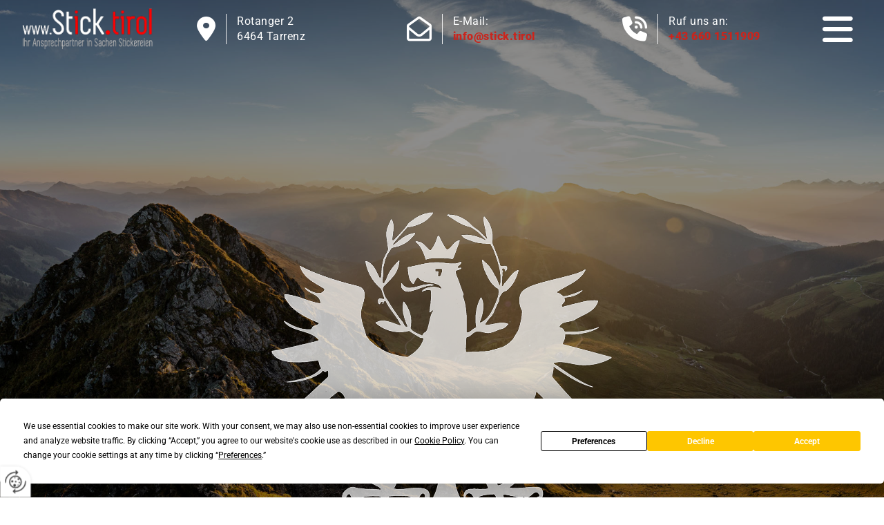

--- FILE ---
content_type: text/html; charset=UTF-8
request_url: https://www.stick.tirol/
body_size: 7761
content:
<!DOCTYPE html> <html lang="de" data-currency="USD" data-lang="de" data-countrycode="de_DE" data-rHash="db5569cb0ceea481c9c118d35dbc0a14" dir="auto"> <head> <meta charset="UTF-8"/> <title>Stick.tirol - Ihre Stickerei in Tarrenz | Tirol</title><meta name="keywords" content="Stickerei"><meta name="description" content="Stick.tirol ist Ihr Ansprechpartner aus Tarrenz für Stickereien, Textilien und Drucke aller Art in Tirol."><meta property="og:type" content="website"><meta property="og:title" content="Stick.tirol - Ihre Stickerei in Tarrenz | Tirol"><meta property="og:url" content="https://www.stick.tirol/"><meta property="og:description" content="Stick.tirol ist Ihr Ansprechpartner aus Tarrenz für Stickereien, Textilien und Drucke aller Art in Tirol."><meta property="og:image" content="https://www.stick.tirol"><link rel='canonical' href='https://www.stick.tirol'/><meta name="viewport" content="width=device-width, initial-scale=1"> <style>.row.rowvideobg .termly-blocked-content { display: none !important; } .module.video .termly-blocked-content { width: 100% !important; } </style> <script>function onTermlyLoaded() { Termly.on("consent", (data) => { setTimeout(() => { window._monoLoader.initLibs(); const u = Object.entries(Termly.getConsentState()).some(([k, v]) => k === "performance" && v === true); if (u) { let e = document.querySelectorAll("iframe.monovideobg"); e.forEach((e) => { let o = e.getAttribute("data-src") || e.src; e.src = o + "&autoplay=1&mute=1&volume=0"; e.style.display = "block"; e.style.opacity = "1"; }); } }, 100); }); }</script> <script type="text/javascript" src="https://app.termly.io/resource-blocker/7563b9ee-07af-4b1a-9b08-f562bfaaf5c4?autoBlock=on" onload="onTermlyLoaded()"></script> <link rel='shortcut icon' type='image/x-icon' href='/uploads/E6DEnKVz/fav.ico'/><link rel="preload" href="https://css-fonts.eu.extra-cdn.com/css?family=Roboto:300,500&display=swap" as="style"><link href="https://css-fonts.eu.extra-cdn.com/css?family=Roboto:300,500&display=swap" rel="stylesheet"><link rel="stylesheet" href="https://site-assets.cdnmns.com/108ab34d214b6bd35fa24bb0b75a9731/css/grids.css?1768316274365"><link rel="stylesheet" href="https://site-assets.cdnmns.com/108ab34d214b6bd35fa24bb0b75a9731/css/hcaptcha.css?1768316274365"><link rel="stylesheet" href="/assets/user-style.css?1755778238"><link rel="stylesheet" id="style_site" href="/assets/sitestyle.css?1755778238"><link rel="stylesheet" href="https://site-assets.cdnmns.com/108ab34d214b6bd35fa24bb0b75a9731/css/external-libs.css?1768316274365"><!--[if lt IE 9]><script src="https://site-assets.cdnmns.com/108ab34d214b6bd35fa24bb0b75a9731/js/html5shiv.js"></script><script src="https://site-assets.cdnmns.com/108ab34d214b6bd35fa24bb0b75a9731/js/respond.js"></script><![endif]--><script>if ('serviceWorker' in navigator){navigator.serviceWorker.getRegistrations().then(function(registrations) { for(registration in registrations) { registration.unregister(); }}); }</script><link rel="preconnect" href="https://site-assets.cdnmns.com/" crossorigin><link rel="preconnect" href="https://fonts.prod.extra-cdn.com/" crossorigin><style> #infobar { bottom: 0; top: inherit; } /*HEADER TRANSITION + BACKGROUND COLOR*/ header {transition: .3s} header.headerFixed {background-color:#1A1A1A; transition: .3s} </style> <meta name="google-site-verification" content="ISATEVX-ILYe1mKGp2gjZjbxezKHSAXYKMQlgG6Sg2Q"/> <meta name="google-site-verification" content="d0gwP5rgBpEtSo1ZPwBSrgU6f59zAGk-CokSg_ZVIog"/><meta name="google-site-verification" content="kTuBl80jcPEoVGqMnb1PvYAY5G158ZLgAI9F6XfvuiQ"/> <script> window.dataLayer = window.dataLayer || []; dataLayer.push({ 'envelopeID': '1389610', 'industry': '', 'customer_ua_accountID': '', 'envelopeHostname': 'www.stick.tirol', 'SID': '1548276', 'cms': 'm' }); </script> <script> (function(w,d,s,l,i){w[l]=w[l]||[];w[l].push({ 'gtm.start': new Date().getTime(),event:'gtm.js'}); var f=d.getElementsByTagName(s)[0], j=d.createElement(s),dl=l!='dataLayer'?'&l='+l:''; j.async=true;j.src= 'https://sgtm.herold.at/gtm.js?id='+i+dl; f.parentNode.append(j,f); }) (window,document,'script','dataLayer','GTM-5M4VVMZ8'); </script> <script src='https://site-assets.cdnmns.com/108ab34d214b6bd35fa24bb0b75a9731/js/reseller/herold/herold_tracker.js'></script> <script>window.ASSETSURL='https://site-assets.cdnmns.com/108ab34d214b6bd35fa24bb0b75a9731';</script></head> <body id="p9157" data-dateformat='d/m/Y' data-socialoptin="true" data-req="engagements,socialoptin,lazyload,quicklink"> <button type="button" id="consent-banner-prefs-button" aria-label="renew-consent" onclick="displayPreferenceModal();" style="display: block;"></button> <style> button#consent-banner-prefs-button { display: none; background-color: #fff; background-image: url(/assets/css/img/herold/2ed59759c0.svg); background-size: 44px; background-repeat: no-repeat; background-position: 50%; border: none; box-sizing: border-box; cursor: pointer; padding: 9px 9px 7px 7px; outline: none; width: 64px; height: 64px; border-top-right-radius: 50%; box-shadow: 0 0 6.86px 0 rgba(0,0,0,.10196078431372549); position: fixed; bottom: 0; left: 0; z-index: 9999999; transform: scale(.7); transform-origin: bottom left; transition: all .3s ease; } button#consent-banner-prefs-button:hover { transform: scale(1); } </style> <div id="r5001" class="row designRow"> <div class="container container-fluid"><div class="col col-sm-12"> <header data-req="headerfixed,shrinkingHeader,shrinkingHeader" data-settings="headerfixed-md,headerfixed-lg,headerfixed-sm" data-onlynavigation="true" data-underheaderrow><div id="r5000" class="row "> <div class="container container-fluid"><div id="c5000" class="col col-lg-2 col-md-3 col-sm-8 flexCol"><div id="m4535" class="module autospacer"></div> <div class="flexWrap"> <a href="/"  title="Logo" aria-label="Logo" class="imageModuleWrap" id="w_m1985" data-track-event="click" data-track-action="internal_link_clicked"> <img id="m1985" class="module image" src="/uploads/aFxT4Irj/400x0_400x0/LogoNeu.png" alt="Company Logo" data-author="" width="400" height="132" data-req="" data-settings="enablehover=false,showelement=none,hovertransition=slowFadeIn" fetchpriority="high"/> </a> </div> <div id="m3441" class="module autospacer"></div> </div> <div class="col col-sm-10 col-md-1 hidden-md hidden-sm col-lg-1 flexCol"><div id="m1263" class="module autospacer"></div> <div class="flexWrap"> <div id="m4249" class="module text"><p class="custom1"><span class="iconfont"></span></p></div> </div> <div id="m1722" class="module autospacer"></div> </div> <div id="c3866" class="col col-sm-10 col-md-3 hidden-md hidden-sm col-lg-2 flexCol"><div id="m1022" class="module autospacer"></div> <div class="flexWrap"> <div id="m3244" class="module text"><p class="custom5">Rotanger 2<br>6464 Tarrenz</p></div> </div> <div id="m3786" class="module autospacer"></div> </div> <div class="col col-sm-10 col-md-1 hidden-sm col-lg-1 flexCol"><div id="m1393" class="module autospacer"></div> <div class="flexWrap"> <div id="m1824" class="module text"><p class="custom1"><span class="iconfont"><span class="iconfont"></span></span></p></div> </div> <div id="m2251" class="module autospacer"></div> </div> <div id="c1533" class="col col-sm-10 col-md-3 hidden-sm col-lg-2 flexCol"><div id="m1229" class="module autospacer"></div> <div class="flexWrap"> <div id="m2442" class="module text"><p class="custom5">E-Mail:</p><p class="custom5"><a href="mailto:info@stick.tirol" data-track-event="click" data-track-action="email_link">info@stick.tirol</a></p></div> </div> <div id="m3002" class="module autospacer"></div> </div> <div id="c1850" class="col col-md-1 col-lg-1 col-sm-2 flexCol"><div id="m3798" class="module autospacer"></div> <div class="flexWrap"> <div id="m3860" class="module text hidden-sm"><p class="custom1"><a data-global="phone"  href="tel:+436601511909" data-track-event="click" data-track-action="phone_link"><span class="iconfont "></span></a></p></div> <div id="m1383" class="module text hidden-lg hidden-md"><p class="custom1" style="text-align: center;"><a data-global="phone"  href="tel:+436601511909" data-track-event="click" data-track-action="phone_link"><span class="iconfont "></span></a></p></div> </div> <div id="m4067" class="module autospacer"></div> </div> <div id="c2103" class="col col-md-3 col-sm-7 col-lg-2 hidden-sm flexCol"><div id="m1972" class="module autospacer"></div> <div class="flexWrap"> <div id="m2426" class="module text"><p class="custom5" style="text-align: left;">Ruf uns an:</p><p class="custom5" style="text-align: left;"><a data-global="phone"  href="tel:+436601511909" data-track-event="click" data-track-action="phone_link">+43 660 1511909</a></p></div> </div> <div id="m1402" class="module autospacer"></div> </div> <div id="c4513" class="col col-lg-1 col-md-1 col-sm-2 flexCol"><div id="m4070" class="module autospacer"></div> <div class="flexWrap"> <nav id="m5000" class="module nav smallModule" data-settings="vertical=false,direction=right,push=true,activeParent=false,verticalNav-sm=true,verticalNav-md=true,verticalNav-lg=true" aria-label="Navigation" tabindex="-1"> <ul class="navContainer"><li class=" active"> <a href="/" data-track-event="click" data-track-action="internal_link_clicked">Home</a> </li><li class=" hidden-lg hidden-md hidden-sm"> <a href="/datenschutz" data-track-event="click" data-track-action="internal_link_clicked">Datenschutz</a> </li><li class=""> <a href="/stickerei" data-track-event="click" data-track-action="internal_link_clicked">Stickerei</a> <ul><li class=""> <a href="/stickerei/stickkarten" data-track-event="click" data-track-action="internal_link_clicked">Stickkarten</a> </li></ul> </li><li class=""> <a href="/druckerei" data-track-event="click" data-track-action="internal_link_clicked">Druckerei</a> <ul><li class=""> <a href="/druckerei/fotodrucke" data-track-event="click" data-track-action="internal_link_clicked">Fotodrucke</a> </li><li class=""> <a href="/druckerei/werbedrucke" data-track-event="click" data-track-action="internal_link_clicked">Werbedrucke</a> </li><li class=""> <a href="/druckerei/design" data-track-event="click" data-track-action="internal_link_clicked">Design</a> </li></ul> </li><li class=""> <a href="/textilien" data-track-event="click" data-track-action="internal_link_clicked">Textilien</a> <ul><li class=""> <a target="_blank" rel="nofollow noopener" href="https://www.textile-world.eu/?lang=de&amp;customer=d012231" data-track-event="click" data-track-action="link_clicked">Katalog 1</a> </li><li class=""> <a target="_blank" rel="nofollow noopener" href="https://view.joomag.com/new-wave-austria-gmbh-mybook2019/0907356001547796012?short" data-track-event="click" data-track-action="link_clicked">Katalog 2</a> </li><li class=""> <a target="_blank" rel="nofollow noopener" href="https://stick-tirol.alltextiles.at/" data-track-event="click" data-track-action="link_clicked">Online Katalog</a> </li></ul> </li><li class=""> <a href="/tierpraeparator" data-track-event="click" data-track-action="internal_link_clicked">Tierpräparator</a> <ul><li class=""> <a href="/tierpraeparator/jagd-blog" data-track-event="click" data-track-action="internal_link_clicked">Jagd Blog</a> </li></ul> </li><li class=""> <a href="/impressionen" data-track-event="click" data-track-action="internal_link_clicked">Impressionen</a> </li><li class=""> <a href="/kontakt" data-track-event="click" data-track-action="internal_link_clicked">Kontakt</a> </li><li class=" hidden-lg hidden-md hidden-sm"> <a href="/impressum" data-track-event="click" data-track-action="internal_link_clicked">Impressum</a> </li><li class=" hidden-lg hidden-md hidden-sm"> <a href="/datenschutzerklaerung-old-api" data-track-event="click" data-track-action="internal_link_clicked">Datenschutzerklärung-old-api</a> </li><li class=" hidden-lg hidden-md hidden-sm"> <a href="/datenschutz-old-api-cm" data-track-event="click" data-track-action="internal_link_clicked">Datenschutz-old-api-cm</a> </li></ul> </nav></div> <div id="m3068" class="module autospacer"></div> </div> </div> </div> </header><div id="r5002" role="main" class="row designRow"> <div class="container container-fluid"><div class="col col-sm-12"><div id="r1492" class="row fullScreenRow verticalAlignRowTop bgfilter"> <div class="container container-fluid"><div id="c3022" class="col col-sm-12"> <div class="imageModuleWrap" id="w_m3264"> <img id="m3264" class="module image" src="/uploads/bUJFSTs2/480x0_500x0/AdlerNeu.png" alt="Tiroler Adler" data-author="" width="500" height="514" data-req="" data-settings="enablehover=false,showelement=none,hovertransition=slowFadeIn" data-animate="fadeInUp" fetchpriority="high"/> </div><div id="m3145" class="module text"><p class="spottext" style="font-weight: bold;">Stickerei &amp; Druckerei in tirol</p></div> <div id="m3222" class="module text hidden-lg hidden-md"><p class="custom2" style="text-align: center;"><span style="font-size: 21px;"><a href="http://www.stick.tirol" data-track-event="click" data-track-action="link_clicked">www.st<span style="color: rgb(255, 0, 0);">i</span>ck<span style="color: rgb(255, 0, 0);">.tiro</span><span style="color: rgb(255, 0, 0);">l</span></a> | <a href="http://www.tirolstick.at" data-track-event="click" data-track-action="link_clicked">www.<span style="color: rgb(255, 0, 0);">tirol</span>st<span style="color: rgb(255, 0, 0);">i</span>ck.at</a></span></p><p class="custom2" style="text-align: center;"><a href="http://www.tiroldruck.at" data-track-event="click" data-track-action="link_clicked"><span style="font-size: 21px;">www.<span style="color: rgb(255, 0, 0);">tirol</span>dr<span style="color: rgb(255, 0, 0);">u</span>ck.at</span></a></p></div> <div id="m4422" class="module text hidden-sm"><h1 class="custom1" style="text-align: center; font-weight: bold;"><a href="http://www.stick.tirol" data-track-event="click" data-track-action="link_clicked">www.st<span style="color: rgb(255, 0, 0);">i</span>ck.<span style="color: rgb(255, 0, 0);">tirol</span></a> | <a href="http://www.tirolstick.at" data-track-event="click" data-track-action="link_clicked">www.<span style="color: rgb(255, 0, 0);">tirol</span>st<span style="color: rgb(255, 0, 0);">i</span>ck.at&nbsp;</a>| <a href="http://www.tiroldruck.at" data-mce-selected="inline-boundary" data-track-event="click" data-track-action="link_clicked">www.<span style="color: rgb(255, 0, 0);">tirol</span>dr<span style="color: rgb(255, 0, 0);">u</span>ck.at</a></h1></div> </div> </div> </div> <div id="r2917" class="row fullScreenRow verticalAlignRowTop bgfilter"> <div class="container container-fixed"><div class="col col-sm-12 hidden-sm col-md-5 col-lg-4"></div> <div id="c1020" class="col col-sm-12 col-md-7 col-lg-8" data-animate="fadeInRight"><div id="m4878" class="module text"><h1 class="lightheadline">Die vielseitige Stickerei – St<span style="color: #ff0000;">i</span>ck.<span style="color: #ff0000;">tirol</span> in Tarrenz</h1><p class="lightbodytext"><span style="font-weight: bold;">Ihr Ansprechpartner, wenn es um Stickereien geht</span></p><p>&nbsp;</p><p class="lightbodytext">Sie möchten ein Lätzchen für Ihr Kind oder Ihre Enkelin besticken lassen? Oder es soll Ihr Firmenname mit Logo auf die Arbeitskleidung Ihrer Mitarbeiter gestickt werden? So unterschiedlich diese Aufträge auch sind, sowohl von der Art als auch vom Volumen her, wir übernehmen beides für Sie. Sowohl im kleinen Rahmen als im großen veredeln wir Textilien mit präzise und hochwertig ausgeführten Stickereien, die lange halten und weder eingehen noch ausfärben.</p></div> </div> </div> </div> <div id="r3060" class="row fullScreenRow verticalAlignRowTop bgfilter"> <div class="container container-fixed"><div id="c4901" class="col col-sm-12 col-md-7 col-lg-8" data-animate="fadeInLeft"><div id="m2274" class="module text"><h2 class="lightheadline">Textilien und Stickkarten made in Tirol</h2><p class="lightbodytext"><strong><br></strong>Wenn Sie nicht schon früher die gleichen Stickarbeiten in Auftrag gegeben haben, verfügen Sie vermutlich über keine Stickkarte. Aber das braucht Ihnen keine Sorgen zu machen, denn wenn Sie uns eine Vektorgrafik oder ein hoch aufgelöstes Bild Ihres Wunschmotivs geben, erstellen wir selbst die Stickkarte, die alle Daten Stich für Stich an die Maschine übermittelt. Sie haben bei uns auch eine große Auswahl an Textilien jeder Art. Insgesamt tausende von über siebzig Marken, von der Kappe bis zur Arbeitskleidung – Sie haben die freie Wahl und können Sie auch erwerben, ohne sie besticken zu lassen.</p></div> </div> <div class="col col-sm-12 hidden-sm col-md-5 col-lg-4"></div> </div> </div> <div id="r4465" class="row fullScreenRow verticalAlignRowTop bgfilter"> <div class="container container-fixed"><div class="col col-sm-12 hidden-sm col-md-5 col-lg-4"></div> <div id="c1124" class="col col-sm-12 col-md-7 col-lg-8" data-animate="fadeInRight"><div id="m2467" class="module text"><h3 class="lightheadline">Wir sticken nicht nur, wir drucken auch</h3><p class="lightbodytext">In der gleichen ausgezeichneten Qualität wie Ihre Stickaufträge erledigen wir auch Ihre Druckwünsche mit modernen Maschinen. Von Ihren Urlaubsbildern über Poster und Leinwanddruck bis hin zur Fototapete, aber auch Visitenkarten, Firmenbanner oder Broschüren. Dabei entscheiden Sie über die Größe und die Anzahl, denn wir erledigen einzelne Bilder ebenso wie große Auflagen – schnell und in bester Qualität.</p></div> </div> </div> </div> <div id="r2730" class="row fullScreenRow verticalAlignRowTop bgfilter"> <div class="container container-fixed"><div id="c3674" class="col col-sm-12 col-md-7 col-lg-8" data-animate="fadeInLeft"><div id="m2496" class="module text"><h4 class="lightheadline">Unser Service für Layout und Design</h4><p class="lightbodytext"><span style="font-weight: bold;"></span><strong><br></strong>Natürlich beraten wir Sie zum Layout Ihres Flyers oder zur Gestaltung der Visitenkarten. Unsere Designer unterbreiten Ihnen auch Verbesserungsvorschläge, zum Beispiel für die Schriftart oder für Ihr Firmenlogo, und auf Wunsch liefern sie Ihnen völlig neue Ideen und Entwürfe, die dann natürlich sofort gedruckt oder gestickt werden können.</p><p class="lightbodytext"><span></span>Wenn auch Sie gern etwas gedruckt oder gestickt haben möchten, rufen Sie uns an unter der Nummer +43 660 1511909 oder verwenden Sie das <a href="/kontakt" data-track-event="click" data-track-action="internal_link_clicked">Anfrageformular</a>, wir melden uns umgehend bei Ihnen.</p><p><br></p><h5 class="bodytext" style="font-weight: bold;">Stickerei und Druckerei für Sie – Stick.tirol in Tarrenz</h5></div> </div> <div class="col col-sm-12 hidden-sm col-md-5 col-lg-4"></div> </div> </div> <div id="r1040" class="row fullScreenRow verticalAlignRowCenter bgfilter"> <div class="container container-fluid"><div id="c1263" class="col col-sm-12"><a href="/tierpraeparator"  title="" aria-label="" class="imageModuleWrap" id="w_m4454" data-track-event="click" data-track-action="internal_link_clicked"> <img src="[data-uri]" alt="Jagd.tirol" data-author="" width="1334" height="934" fetchpriority="high"/> <noscript data-lazyload-src="/uploads/CMHy6m7O/480x0_1200x0/Tierprparator-weiss-neu__msi___png.webp" data-lazyload-id="m4454" data-lazyload-class="module image " data-lazyload-alt="Jagd.tirol" data-req="" data-settings="enablehover=false,showelement=none,hovertransition=slowFadeIn" data-animate="fadeInUp"> <img id="m4454" class="module image " src="/uploads/CMHy6m7O/480x0_1200x0/Tierprparator-weiss-neu__msi___png.webp" alt="Jagd.tirol" width="1334" height="934" data-author="" fetchpriority="high"/> </noscript> </a> <div id="m4727" class="module text" data-animate="fadeInUp"><p class="smallspottext" style="text-align: center;">Willkommen bei Jagd.tirol, <br>Ihrem Spezialisten für Tierpräparation in Tirol!</p></div> <a id="m4689" class="module button " href="/tierpraeparator"  title="" data-animate="fadeInUp" role="button" data-track-event="click" data-track-action="internal_link_clicked"> <span class="buttonLabel labelRight">mehr dazu</span> </a></div> </div> </div> </div> </div> </div> <footer><div id="r1074" class="row "> <div class="container container-fixed "><div class="col col-lg-1 col-md-1 col-sm-2"><div id="m3931" class="module text" data-animate="fadeInLeft"><p class="custom1"><span class="iconfont"></span></p></div> </div> <div id="c3869" class="col col-lg-3 col-md-3 col-sm-10"><div id="m5042" class="module text"><p class="smallsubtitle" style="text-align: left;">Links</p><p class="footertext" style="text-align: left;"><a href="/impressum" data-track-event="click" data-track-action="internal_link_clicked">Impressum</a></p><p class="footertext" style="text-align: left;"><a href="/datenschutz" data-track-event="click" data-track-action="internal_link_clicked">Datenschutz</a></p><p class="footertext" style="text-align: left;"><a href="/kontakt" data-track-event="click" data-track-action="internal_link_clicked">Kontakt</a></p></div> </div> <div class="col col-lg-1 col-md-1 col-sm-2"><div id="m1208" class="module text" data-animate="fadeInLeft"><p class="custom1"><span class="iconfont"></span></p></div> </div> <div id="c2386" class="col col-lg-3 col-md-3 col-sm-9"><div id="m3690" class="module text"><p class="smallsubtitle">Adresse</p><p class="footertext">Stick.tirol</p><p class="footertext">Rotanger 2</p><p class="footertext">6464&nbsp;Tarrenz</p></div> </div> <div class="col col-lg-1 col-md-1 col-sm-2"><div id="m2317" class="module text" data-animate="fadeInLeft"><p class="custom1"><span class="iconfont"></span></p></div> </div> <div id="c1846" class="col col-lg-3 col-md-3 col-sm-8"><div id="m1002" class="module text"><p class="smallsubtitle"><span style="font-weight: inherit;">Kontakt</span></p><p class="footertext"><span style="color: #ffffff; font-size: 14px; font-weight: inherit;">Telefon:&nbsp;</span><a data-global="phone"  href="tel:+436601511909" data-track-event="click" data-track-action="phone_link">+43 660 1511909</a></p><p class="footertext">E-Mail:&nbsp;<a href="mailto:info@stick.tirol" data-track-event="click" data-track-action="email_link">info@stick.tirol</a></p><p class="footertext">&nbsp;</p><p>&nbsp;</p></div> </div> <div class="col col-sm-12 col-lg-12 col-md-12"><div id="m4672" class="module map osmap" data-url="?dm=m4672" data-req="mapbox-gl,leaflet,osmap"> <div class="map-container cookieconsent-optin-marketing" aria-label="Rotanger 2 6464 Tarrenz Österreich" data-address="Rotanger 2 6464 Tarrenz Österreich" data-zoom="16" data-mapstyle="bw"></div> </div> </div> </div> </div> </footer> <!-- Hardcoded border-top-width: 0px; and HEROLD are aware of this hacky fix --> <div class="row brandfooter noPadding" style="border-top-width: 0px;"> <div class="container container-fixed"> <div class="brandTextAlternativeContainer" style="justify-content: space-between;width: 100%;"> <a href='https://www.herold.at/marketing/websites/' target="_blank" rel="noopener" data-track-event="click" data-track-action="link_clicked"> <span class="brandingText" style="padding-right:10px" onmouseover="this.style.textDecoration='underline'" onmouseout="this.style.textDecoration='none'">Website erstellt von HEROLD</span> </a> <a href="https://www.herold.at/marketing/" target="_blank" rel="noopener" data-track-event="click" data-track-action="link_clicked"> <img src="https://site-assets.cdnmns.com/108ab34d214b6bd35fa24bb0b75a9731/css/img/herold/logo.png" alt="Online Marketing von HEROLD"/> </a> </div> </div> </div></div> </div> </div> <a href='#' data-req="scrollTop" class='scrollIcon hidden bottom_right' aria-label="Zum Anfang der Seite gehen" data-track-event="click" data-track-action="internal_link_clicked"> <span></span> </a><script async nomodule src="https://site-assets.cdnmns.com/108ab34d214b6bd35fa24bb0b75a9731/js/loader-polyfills.js?1768316274365"></script><script async src="https://site-assets.cdnmns.com/108ab34d214b6bd35fa24bb0b75a9731/js/loader.js?1768316274365"></script><script type='application/ld+json'>{"@context":"http://schema.org","@type":"LocalBusiness","@id":"https://www.stick.tirol/#global_business","name":"Stick.tirol","address":{"@type":"PostalAddress","streetAddress":"Rotanger 2","addressLocality":"Tarrenz","addressRegion":"","postalCode":"6464","addressCountry":"\u00d6sterreich"},"email":"info@stick.tirol","telephone":"+43 660 1511909","description":"Handelsgewerbe mit Ausnahme der reglementierten Handelsgewerbe Erzeugung von H\u00e4kel-, Stick-, Strick- und Wirkwaren Pr\u00e4parator","latitude":"47.264584","longitude":"10.7586565","url":"https://www.stick.tirol","logo":"https://www.stick.tirol/uploads/aFxT4Irj/LogoNeu.png"}</script><!-- Mono global site tag (gtag.js) - Google Analytics --> <script async src='https://www.googletagmanager.com/gtag/js?id=G-R3EK3XP768'></script> <script> window.dataLayer = window.dataLayer || []; function gtag(){dataLayer.push(arguments);} gtag('js', new Date()); gtag('config', 'G-R3EK3XP768', { 'anonymize_ip': true, 'send_page_view': false, 'custom_map': {'dimension1': 'monoSiteId', 'dimension2': 'monoRendering'} }); gtag('event', 'monoAction', { 'monoSiteId': '1389610', 'monoRendering': 'website'}); gtag('event', 'page_view', { 'monoSiteId': '1389610', 'monoRendering': 'website'}); var _mtr = _mtr || []; _mtr.push(['addTracker', function (action) { gtag('event', action, { 'send_to': 'G-R3EK3XP768', 'event_label': 'monoAction', 'monoSiteId': '1389610', 'monoRendering': 'website' }); }]); _mtr.push(['addRawTracker', function() { gtag.apply(gtag,arguments); }]); </script> </body> </html>

--- FILE ---
content_type: text/css
request_url: https://www.stick.tirol/assets/sitestyle.css?1755778238
body_size: 6233
content:
.headline { font-size:37px; line-height:1.2em; letter-spacing:0.09em; margin-bottom:20px; font-family:Oswald; color:rgb(42, 42, 42); text-transform:uppercase;} .headline a:hover { text-decoration:underline;} nav { text-align:left;} nav > ul li > a { font-family:Oswald; color:rgb(255, 255, 255); font-size:18px; transition:all 0.25s ease-out 0s;} nav:before { color:rgb(69, 69, 69); font-size:30px;} nav > ul > li > ul a { font-size:14px;} nav > ul li a { text-transform:uppercase; margin-top:10px; margin-bottom:10px; padding-left:25px; padding-top:7px; padding-bottom:7px; padding-right:25px;} nav > ul > li > ul li a { background-color:rgb(0, 0, 0); border-color:rgb(255, 255, 255); margin-top:6px; margin-bottom:0px; padding-left:10px; padding-top:10px; padding-bottom:10px; padding-right:10px;} nav.opened-menu > ul { background-color:#232323;} nav > ul li.active > a { background-color:rgb(201, 37, 29);} nav > ul li a:hover { background-color:rgb(201, 37, 29);} .subtitle { font-size:25px; line-height:1.2em; letter-spacing:0em; margin-bottom:20px; color:rgb(201, 37, 29); font-family:Oswald; text-transform:uppercase; font-weight:800;} .subtitle a:hover { color:rgb(241, 241, 241);} .preamble { font-size:21px; line-height:1.5em; letter-spacing:0em; margin-bottom:5px; font-family:Open Sans; color:rgb(255, 255, 255); text-align:center;} .bodytext { line-height:1.6em; margin-bottom:5px; font-size:16px;} .bodytext a { color:rgb(255, 255, 255); text-decoration:underline;} .smalltext { line-height:1.2em; letter-spacing:0em; font-size:11px; margin-bottom:5px;} body { color:rgb(255, 255, 255); font-size:16px; font-family:Roboto; line-height:1.2em; font-weight:400; background-color:rgb(255, 255, 255); background-image:url(/uploads/mtsJJXlg/black_denim.png); background-attachment:fixed;} body a { text-decoration:none; color:rgb(201, 37, 29);} body a:hover { color:rgb(255, 255, 255);} .button { margin-bottom:40px; border-radius:3px; font-weight:400; color:rgb(255, 255, 255); background-color:rgb(201, 37, 29); padding-top:10px; padding-right:25px; padding-bottom:10px; padding-left:25px; display:table; margin-left:auto; margin-right:auto; border-top-width:0px; border-left-width:0px; border-bottom-width:0px; border-right-width:0px; font-family:Cabin; border-top-left-radius:0px; border-top-right-radius:0px; border-bottom-right-radius:0px; border-bottom-left-radius:0px;} .button:hover { background-color:rgb(161, 26, 22);} .button .buttonIcon.fa { margin-right:10px;} .form { margin-bottom:40px; padding-top:0px; padding-right:0px; padding-bottom:0px; padding-left:0px;} .form label { padding-bottom:0px; margin-bottom:10px; line-height:1.2em;} .form input[type=text],.form textarea,.form select { border-radius:3px; border-color:rgb(204, 204, 204); color:rgb(69, 69, 69); font-size:14px; padding-top:10px; padding-right:10px; padding-bottom:10px; padding-left:10px; margin-top:0px; margin-right:0px; margin-bottom:20px; margin-left:0px; background-color:rgb(255, 255, 255); border-top-width:1px; border-left-width:1px; border-bottom-width:1px; border-right-width:1px;} .form input[type=submit] { margin-top:20px; margin-bottom:0px; margin-left:0; background-color:rgb(201, 37, 29); border-top-left-radius:0px; border-top-right-radius:0px; border-bottom-right-radius:0px; border-bottom-left-radius:0px; padding-top:10px; padding-bottom:10px;} .form .thankYou { font-size:32px; font-family:Oswald; color:rgb(255, 255, 255); text-transform:uppercase; font-weight:800; border-top-width:0px; border-right-width:0px; border-bottom-width:0px; border-left-width:0px; border-color:rgb(255, 0, 0);} .form input[type=checkbox]+span,.form input[type=radio]+span,.form .form_option input[type=checkbox]+label:not([class*="optin"]) { line-height:1.6em; margin-left:10px; margin-bottom:20px; margin-right:20px;} .text { margin-bottom:40px; padding-top:0px; padding-right:0px; padding-bottom:0px; padding-left:0px;} .image { margin-bottom:40px; padding-top:0px; padding-right:0px; padding-bottom:0px; padding-left:0px;} .map { margin-bottom:40px;} .gallery { margin-bottom:40px;} .row { padding-top:60px; padding-right:30px; padding-bottom:20px; padding-left:30px; background-color:rgb(23, 23, 23);} .col { margin-bottom:0px; padding-left:15px; padding-right:15px; margin-top:0px; padding-bottom:0px;} .custom1 { color:rgb(255, 255, 255); text-align:right; font-size:36px;} .custom1 a { color:rgb(255, 255, 255);} .custom2 { font-size:50px; text-align:center;} .custom4 { font-size:22px; text-transform:none; text-align:right; line-height:1.45em;} .custom5 { color:rgb(255, 255, 255); letter-spacing:0.03em; line-height:1.4em;} .custom5 a { font-weight:800;} .custom5 a:hover { color:rgb(255, 255, 255);} .custom3 { font-size:30px; font-family:Cabin; color:rgb(161, 26, 22); text-align:right; line-height:1.45em; text-transform:uppercase;} .smallsubtitle { font-size:20px; line-height:1.2em; margin-bottom:5px; color:rgb(241, 241, 241);} .spottext { font-size:60px; color:rgb(255, 255, 255); line-height:1.2em; text-align:center; margin-bottom:20px; font-family:Oswald; letter-spacing:0.05em; text-transform:uppercase;} .spottext a { color:rgb(255, 255, 255);} .spottext a:hover { color:rgb(255, 255, 255);} .footertext { font-size:14px; line-height:1.6em; margin-bottom:0px; color:rgb(255, 255, 255);} .footertext a { color:rgb(255, 255, 255); text-decoration:underline;} .footertext a:hover { color:rgb(201, 37, 29); text-decoration:none;} .companyname { font-size:22px; text-align:left; line-height:1.2em;} .companyname a { color:rgb(69, 69, 69);} .companyname a:hover { color:rgb(69, 69, 69);} .smallspottext { line-height:1.5em; color:rgb(255, 255, 255); text-align:center; font-size:20px; margin-bottom:5px;} .smallspottext a { color:rgb(255, 255, 255);} .smallspottext a:hover { color:rgb(255, 255, 255);} .locale { text-align:right;} .locale ul li a { transition:all 0.25s ease-in 0s; color:rgb(241, 241, 241); font-size:17px; font-family:Cabin;} .locale ul li { background-color:rgb(23, 23, 23); padding-top:7px; padding-right:25px; padding-bottom:7px; padding-left:25px;} .locale ul li a:hover { color:rgb(255, 255, 255);} .locale ul li.active a { color:rgb(255, 255, 255);} .button2 { font-size:18px; line-height:1em; margin-bottom:40px; border-radius:3px; color:rgb(255, 255, 255); display:table; margin-left:0; margin-right:auto; padding-top:19px; padding-right:30px; padding-bottom:20px; padding-left:30px; border-top-width:2px; border-right-width:25px; border-bottom-width:2px; border-left-width:25px; border-color:rgb(255, 255, 255); font-family:Oswald; text-transform:uppercase; border-style:double; text-align:center;} .button2:hover { color:rgb(241, 241, 241); border-color:rgb(201, 37, 29);} .button2 .buttonIcon.fa { margin-right:10px;} .divider { border-top-width:1px; border-color:rgb(204, 204, 204); width:100%; display:table; margin-left:auto; margin-right:auto;} .singlePost .divider { margin-bottom:40px;} .socialmedia { text-align:center; font-size:28px;} .socialmedia li { margin-left:30px; margin-bottom:15px; margin-right:30px; margin-top:0px;} .socialmedia li a { width:28px; height:28px;} .paymenticons li { padding-bottom:0px; margin-bottom:10px; margin-left:0px; padding-left:0px; margin-right:10px;} .paymenticons { text-align:left;} .linklist { padding-bottom:0px; padding-left:0px; margin-bottom:40px; margin-top:0px;} .linklist a { margin-bottom:1px; background-color:rgb(241, 241, 241); padding-top:10px; padding-right:10px; padding-bottom:10px; padding-left:10px;} .linklist a:hover { background-color:rgb(241, 241, 241);} .breadcrumb li a { margin-bottom:10px; margin-left:10px; margin-right:10px;} .cart { display:table; margin-left:auto; margin-right:0; margin-bottom:0px;} .cart .cartBtn { color:rgb(255, 255, 255); font-size:20px;} .cart .cartAmount { font-size:12px; color:rgb(255, 255, 255); background-color:rgb(71, 120, 149); width:16px; height:16px; margin-left:-5px; border-top-left-radius:100px; border-top-right-radius:100px; border-bottom-right-radius:100px; border-bottom-left-radius:100px; margin-top:-8px;} .cart .checkoutBtn { margin-bottom:0px;} .cart .title { margin-bottom:20px;} .cart .subTotalText { margin-top:0px;} .cart .subTotal { margin-bottom:10px; margin-top:5px;} .cart .cartContents { background-color:rgb(241, 241, 241);} .cart .divider { margin-bottom:10px;} .search { display:table; margin-left:auto; margin-right:0;} .search .searchicon { color:rgb(255, 255, 255); width:16px; height:16px; border-top-left-radius:100px; border-top-right-radius:100px; border-bottom-right-radius:100px; border-bottom-left-radius:100px; font-size:16px; margin-bottom:0px;} .review { margin-bottom:40px; background-color:rgb(241, 241, 241); padding-top:20px; padding-right:20px; padding-bottom:20px; padding-left:20px;} .review .reviewName { text-align:center; margin-bottom:5px;} .review .reviewDescription { text-align:center;} .review .reviewRating { text-align:center;} .review .reviewRating .star { margin-right:2px; margin-left:2px;} .review .authorDate { text-align:center;} .html { margin-bottom:40px;} .blog .details { padding-top:0px; margin-top:15px; margin-bottom:20px;} .blog .readMore { margin-top:20px; margin-bottom:40px;} .catalog { margin-bottom:40px;} .catalog .productText { padding-top:10px;} .catalog .visualTag { text-align:center; text-transform:uppercase; padding-top:7px; padding-right:7px; padding-bottom:7px; padding-left:7px;} .emailshare a { margin-bottom:20px;} .openinghours .specialDayTitle { margin-top:20px;} .openinghours { margin-bottom:40px;} .offers { margin-bottom:40px; background-color:rgb(241, 241, 241); padding-top:20px; padding-right:20px; padding-bottom:20px; padding-left:20px;} .offers .button { margin-bottom:0px; margin-top:20px; display:table; margin-left:auto; margin-right:auto;} .offers .offerName { text-align:center;} .offers .offerDescription { text-align:center;} .offers .offerPrice { text-align:center;} .offers .validFrom { text-align:center;} .offers .validThrough { text-align:center;} .list { margin-bottom:40px;} .list .listIcon { font-size:21px; width:30px; height:30px; margin-right:10px;} .video { margin-bottom:40px;} .singleProduct .addBtn { padding-top:13px;} .singleProduct .gallery .visualTag { text-align:center; font-size:21px; text-transform:uppercase; padding-top:10px; padding-right:10px; padding-bottom:10px; padding-left:10px;} .singleProduct .divider { margin-bottom:20px; margin-top:0px;} .pricelist { margin-bottom:40px;} .pricelist li { margin-bottom:20px;} .checkout .divider { margin-bottom:20px;} .checkout .descriptivetext { padding-bottom:20px;} .checkout .infolabel { padding-bottom:10px;} .verticalnav { margin-bottom:40px;} .verticalnav > li > a { color:rgb(71, 120, 149); margin-bottom:10px;} .verticalnav > li > a:hover { color:rgb(98, 166, 205);} nav > li.active > a { color:rgb(98, 166, 205);} .verticalnav > li > ul a { color:rgb(71, 120, 149);} .verticalnav > li > ul a:hover { color:rgb(98, 166, 205);} .verticalnav > li > ul li.active > a { color:rgb(98, 166, 205);} .verticalnav > li > ul li a { margin-bottom:10px;} .singlePost .blogShare { margin-bottom:40px;} .imagelist { margin-bottom:40px;} .facebookpage { margin-bottom:40px;} .instagramembed { margin-bottom:40px;} .googleplusone { margin-bottom:40px;} .openinghours2 { margin-bottom:40px;} .shopfilter .shop_filter { background-color:rgb(241, 241, 241);} .shopfilter .filter_label { color:rgb(69, 69, 69);} .shopfilter label { color:rgb(69, 69, 69);} .shopfilter .price-text { color:rgb(69, 69, 69);} .shopfilter .clearSelection { color:rgb(69, 69, 69);} .shopfilter .ui-slider { background-color:rgb(71, 120, 149);} .shopfilter .ui-slider-range { background-color:rgb(204, 204, 204);} .shopfilter .ui-slider-handle { background-color:rgb(255, 255, 255); border-color:rgb(204, 204, 204);} .scrollIcon { background-color:rgb(201, 37, 29); border-top-left-radius:0px; border-top-right-radius:0px; border-bottom-right-radius:0px; border-bottom-left-radius:0px;} .scrollIcon span:before { color:rgb(255, 255, 255); font-size:41px;} .brandfooter { font-size:13px; margin-top:0px; background-color:rgb(23, 23, 23); color:rgb(255, 255, 255); border-top-width:9px; text-align:right;} .brandfooter a { color:rgb(255, 255, 255);} .brandfooter a:hover { color:rgb(255, 255, 255);} .lightheadline { font-family:Oswald; color:rgb(241, 241, 241); font-size:36px; line-height:1.45em; margin-bottom:10px;} .lightbodytext { color:rgb(255, 255, 255); font-size:16px; line-height:1.65em;} .lightbodytext a { color:rgb(255, 255, 255); text-decoration:underline;} .hoverOverlay { background-color:rgba(0, 0, 0, 0.83);} .hoverOverlay .hoverIcon { width:30px; height:30px; font-size:22px;} .lightsubtitle { font-family:Oswald; font-weight:700; font-size:25px; line-height:1.6em; margin-bottom:10px;} .lightsubtitle a { color:#fff;} .lightsubtitle a:hover { color:#c9251d;} .arrow { color:rgb(255, 255, 255); background-color:rgba(71, 120, 149, 0.6);} .arrow:hover { color:rgb(255, 255, 255); background-color:rgba(71, 120, 149, 0.6);} .engagement.sticky { background-color:#232323; border-left-width:2px; border-top-width:2px; border-bottom-width:2px; border-right-width:2px; border-color:#d51111; margin-right:15px; padding-left:10px; padding-top:10px; padding-bottom:10px; padding-right:10px;} .engagement.sticky .stickyIcon { color:#fff; font-size:22px;} .engagement.sticky .stickyLink:hover .stickyIcon, .engagement.sticky.stickyLink:hover .stickyIcon { color:#d51111;} .engagement.sticky .stickyTitle { color:#fff; font-size:19px; margin-top:-3px; padding-left:10px; padding-right:12px;} @media only screen and (max-width:1199px) {nav:before { color:rgb(255, 255, 255); font-size:31px;} nav > ul li a { padding-left:15px; padding-top:5px; padding-bottom:5px; padding-right:15px;} nav.opened-menu > ul { background-color:#141414; padding-left:20px; padding-top:20px; padding-bottom:20px; padding-right:20px;} nav > ul .closeBtn { color:#fff;} nav > ul li > a { font-size:14px;} nav { text-align:center;} .custom4 { font-size:20px;} .custom1 { line-height:1.2em;} .custom1 a {} .custom1 a:hover {} .custom3 { font-size:26px;} body {} body a {} body a:hover {} .text {} .headline { font-size:35px;} .subtitle { font-size:21px;} .bodytext {} .bodytext a {} .bodytext a:hover {} .smalltext { font-size:12px;} .smalltext a {} .smalltext a:hover {} .companyname { font-size:18px;} .companyname a {} .companyname a:hover {} .footertext { font-size:12px;} .footertext a {} .footertext a:hover {} .locale ul li a { font-size:15px;} .locale ul li { padding-left:15px; padding-right:15px; padding-top:5px; padding-bottom:5px;} .lightheadline { font-size:26px;} .button2 { font-size:15px;} }@media only screen and (max-width:767px) {nav:before { font-size:26px;} nav.opened-menu > ul { background-color:rgb(23, 23, 23); padding-top:40px;} nav > ul li a { padding-left:10px; padding-top:10px; padding-bottom:10px; padding-right:10px;} nav > ul li a:hover { background-color:rgba(255, 255, 255, 0);} nav > ul > li > ul li a { background-color:rgba(255, 255, 255, 0); border-color:rgba(255, 255, 255, 0);} nav > ul li > a { font-size:18px;} nav > ul > li > ul a { font-size:20px;} nav > ul li.active > a { color:rgb(201, 37, 29); background-color:rgba(255, 255, 255, 0);} nav > ul > li > ul li.active > a { border-color:rgba(255, 255, 255, 0);} nav > ul .closeBtn { color:rgb(201, 37, 29);} nav > ul li > a:hover { color:rgb(201, 37, 29);} .headline { font-size:27px;} .subtitle { font-size:18px;} .preamble { font-size:19px;} .text { margin-bottom:20px; padding-right:0px; padding-left:0px;} .col { padding-bottom:20px;} .row { padding-top:40px; padding-left:0px; padding-right:0px;} .form { margin-bottom:20px; padding-top:0px; padding-right:0px; padding-bottom:0px; padding-left:0px;} .form label {} .form input[type=submit] {} .form input[type=submit]:hover {} .form input[type=text],.form textarea,.form select {} .form .thankYou {} .form input[type=checkbox]+span,.form input[type=radio]+span,.form .form_option input[type=checkbox]+label:not([class*="optin"]) { margin-bottom:10px; margin-right:10px;} .gallery { margin-bottom:20px;} .map { margin-bottom:20px;} .image { margin-bottom:20px;} .button { margin-bottom:20px;} .button:hover {} .custom1 { font-size:25px;} .custom2 { font-size:18px; line-height:1.2em; font-weight:800;} .custom2 a { color:rgb(255, 255, 255);} .custom2 a:hover { color:rgb(255, 255, 255);} .custom3 {} .custom3 a {} .custom3 a:hover {} .custom4 {} .custom4 a {} .custom4 a:hover {} .custom5 {} .custom5 a {} .custom5 a:hover {} .spottext { font-size:27px;} body {} body a {} body a:hover {} .locale {} .locale ul li a {} .locale ul li a:hover {} .locale ul li.active a {} .locale ul li {} .locale ul li:hover {} .locale ul li.active {} .smallsubtitle { font-size:19px;} .smallspottext { font-size:20px;} .smallspottext a {} .smallspottext a:hover {} .companyname { font-size:20px;} .companyname a {} .companyname a:hover {} .footertext {} .footertext a {} .footertext a:hover {} .button2 { margin-bottom:20px;} .button2:hover {} .socialmedia li { margin-left:15px; margin-right:15px;} .review { margin-bottom:20px;} .linklist { margin-bottom:20px;} .html { margin-bottom:20px; padding-bottom:0px; padding-top:0px;} .catalog { margin-bottom:20px;} .blog .readMore { margin-bottom:20px;} .openinghours { margin-bottom:20px;} .video { margin-bottom:20px;} .list { margin-bottom:20px;} .offers { margin-bottom:20px;} .cart .subTotalText { margin-top:5px; margin-bottom:10px;} .cart .prodPrice { margin-top:10px; margin-bottom:10px;} .pricelist { margin-bottom:20px;} .verticalnav { margin-bottom:20px;} .imagelist { margin-bottom:20px;} .facebookpage { margin-bottom:20px;} .instagramembed { margin-bottom:20px;} .googleplusone { margin-bottom:20px;} .openinghours2 { margin-bottom:20px;} .lightheadline { font-size:21px; line-height:1.3em;} .lightsubtitle { font-size:18px;} }#r5001 { padding-left:0px; padding-right:0px;} #r5001 > .container {} #shrunkImage > div.row { padding-left:15px; padding-right:15px; padding-top:0px; padding-bottom:0px;} #shrunkImage img { transform:scale(1);} #r5000 { background-color:rgba(23, 23, 23, 0); background-position:50% 100%; border-color:rgb(243, 243, 243); padding-left:15px; padding-top:10px; padding-bottom:10px; padding-right:15px;} #c5000 { padding-right:0px;} #m1985 { margin-bottom:0px; max-width:100%;} #m4249 { margin-bottom:0px;} #c3866 { padding-left:0px;} #m3244 { margin-bottom:0px; border-left-width:1px; border-color:rgb(241, 241, 241); padding-left:15px;} #m1824 { margin-bottom:0px;} #c1533 { padding-left:0px;} #m2442 { margin-bottom:0px; border-left-width:1px; border-color:rgb(241, 241, 241); padding-left:15px;} #m3860 { margin-bottom:0px;} #m1383 { margin-bottom:0px;} #c2103 { padding-left:0px;} #m2426 { margin-bottom:0px; border-top-width:0px; border-left-width:1px; border-color:rgb(241, 241, 241); padding-left:15px;} #m5000 { text-align:center;} #m5000:before { color:#fff; font-size:50px;} #m5000:hover:before { color:#d51111;} #r5002 { background-position:50% 0%; background-repeat:repeat-y;} #r5002 > .container {} #r1074 { padding-top:50px; padding-bottom:10px; background-color:rgb(241, 241, 241); margin-bottom:0px; background-image:url(/uploads/mtsJJXlg/black_denim.png); background-attachment:fixed;} #c3869 { padding-left:0px;} #c2386 { padding-left:0px;} #m3690 { border-left-width:1px; border-color:rgb(204, 204, 204); padding-left:15px;} #c1846 { padding-left:0px;} #m1002 { border-left-width:1px; border-color:rgb(204, 204, 204); padding-left:15px;} #m4672 { height:200px; margin-bottom:20px;} #p9157 #r1492 { background-image:url(/uploads/en6lC3nU/AdobeStock_221852918__msi___jpg.jpg); background-repeat:no-repeat; background-size:cover; background-position:50% 100%; background-attachment:fixed; border-style:solid; padding-left:0px; padding-top:300px; padding-bottom:180px; padding-right:0px;} #p9157 #r1492.bgfilter:before { background-color:rgba(0, 0, 0, 0.45);} #p9157 #c3022 { padding-left:0px; padding-right:0px;} #p9157 #m3264 { margin-bottom:0px; margin-left:auto; margin-right:auto;} #p9157 #m4422 { margin-top:-20px;} #p9157 #r2917 { background-image:url(/uploads/zcGASfpk/Bilder2.jpg); background-repeat:no-repeat; background-size:cover; background-position:50% 50%; background-attachment:fixed; padding-top:150px; padding-bottom:150px;} #p9157 #r2917.bgfilter:before { background-color:rgba(0, 0, 0, 0.4);} #p9157 #c1020 { background-color:rgba(23, 23, 23, 0); padding-top:40px; padding-left:40px; padding-right:40px;} #p9157 #r3060 { background-image:url(/uploads/byA41YGJ/IMG_9796__msi___jpg.jpg); background-repeat:no-repeat; background-size:cover; background-position:50% 50%; background-attachment:fixed; border-style:solid; padding-top:150px; padding-bottom:150px;} #p9157 #r3060.bgfilter:before { background-color:rgba(0, 0, 0, 0.4);} #p9157 #c4901 { background-color:rgba(23, 23, 23, 0); padding-top:40px; padding-left:40px; padding-right:40px;} #p9157 #r4465 { background-image:url(/uploads/qOgHoAsJ/AdobeStock_256217382.jpg); background-repeat:no-repeat; background-size:cover; background-position:50% 50%; background-attachment:fixed; border-style:solid; padding-top:150px; padding-bottom:150px;} #p9157 #r4465.bgfilter:before { background-color:rgba(0, 0, 0, 0.4);} #p9157 #c1124 { background-color:rgba(23, 23, 23, 0); padding-top:40px; padding-left:40px; padding-right:40px;} #p9157 #r2730 { background-image:url(/uploads/gzMb43Qq/AdobeStock_294840541-Konvertiert.jpg); background-repeat:no-repeat; background-size:cover; background-position:50% 50%; background-attachment:fixed; border-style:solid; padding-top:150px; padding-bottom:150px;} #p9157 #r2730.bgfilter:before { background-color:rgba(0, 0, 0, 0.45);} #p9157 #c3674 { background-color:rgba(23, 23, 23, 0); padding-top:40px; padding-left:40px; padding-right:40px;} #p9157 #r1040 { background-image:url(/uploads/7Kt9xp7O/IMG_9518-4__msi___jpg.jpg); background-repeat:no-repeat; background-size:cover; background-position:50% 0%; background-attachment:fixed; border-style:solid; padding-left:0px; padding-top:250px; padding-bottom:180px; padding-right:0px;} #p9157 #r1040.bgfilter:before { background-color:rgba(0, 0, 0, 0.45);} #p9157 #c1263 { padding-left:0px; padding-right:0px;} #p9157 #m4454 { max-width:44%; border-style:solid; margin-left:auto; margin-bottom:0px; margin-right:auto;} #p9157 #m4454 + .hoverOverlay .hoverIcon { border-style:solid;} #p9157 #m4454 + .hoverOverlay { border-style:solid;} #p9157 #m4727 { border-style:solid; margin-bottom:0px; padding-top:20px;} #p9157 #m4689 { margin-left:auto; margin-top:20px; margin-bottom:0px; margin-right:auto;} #p6113 #m8981 { border-style:solid;} #p9553 #r4187 { background-image:url(/uploads/y8sHqAmu/Test4__msi___jpg.jpg); background-repeat:no-repeat; background-size:cover; background-position:50% 100%; background-attachment:fixed; border-style:solid; padding-left:0px; padding-top:250px; padding-bottom:180px; padding-right:0px;} #p9553 #r4187.bgfilter:before { background-color:rgba(0, 0, 0, 0.45);} #p9553 #c1626 { padding-left:0px; padding-right:0px;} #p9553 #m2617 { margin-bottom:0px; margin-left:auto; margin-right:auto;} #p9553 #r2244 { background-image:url(/uploads/lY6akTWL/20180927_162057.jpg); background-repeat:no-repeat; background-size:cover; background-position:100% 50%; background-attachment:fixed; border-style:solid; padding-top:150px; padding-bottom:150px;} #p9553 #r2244.bgfilter:before { background-color:rgba(0, 0, 0, 0.45);} #p9553 #c3983 { background-color:rgba(23, 23, 23, 0); padding-top:40px; padding-left:40px; padding-right:40px;} #p8474 #r4187 { padding-left:0px; padding-top:250px; padding-right:0px; padding-bottom:180px; margin-top:0px; background-image:url(/uploads/plCYtlsd/Stickkarte.jpg); background-repeat:no-repeat; background-size:cover; background-position:50% 50%; background-attachment:fixed;} #p8474 #r4187.bgfilter:before { background-color:rgba(0, 0, 0, 0.45);} #p8474 #c1626 { padding-left:0px; padding-right:0px;} #p8474 #m2617 { margin-bottom:0px; margin-left:auto; margin-right:auto;} #p8474 #m1475 { margin-bottom:20px;} #p8474 #r2244 { background-image:url(/uploads/qnxogUNk/IMG_9398__msi___jpg.jpg); background-repeat:no-repeat; background-size:cover; background-position:50% 50%; background-attachment:fixed; border-style:solid; padding-top:150px; padding-bottom:150px;} #p8474 #r2244.bgfilter:before { background-color:rgba(0, 0, 0, 0.57);} #p8474 #c3983 { background-color:rgba(23, 23, 23, 0); padding-top:40px; padding-left:40px; padding-right:40px;} #p8474 #c4961 { background-color:rgba(0, 0, 0, 0.64); padding-left:30px; padding-top:30px; padding-right:30px; padding-bottom:30px;} #p8474 #m1090 { margin-bottom:20px;} #p8474 #m4605 { margin-bottom:20px;} #p4246 #r4965 { padding-left:0px; padding-top:250px; padding-right:0px; padding-bottom:180px; margin-top:0px; background-image:url(/uploads/qOgHoAsJ/AdobeStock_256217382.jpg); background-repeat:no-repeat; background-size:cover; background-position:50% 100%; background-attachment:fixed;} #p4246 #r4965.bgfilter:before { background-color:rgba(0, 0, 0, 0.45);} #p4246 #c3183 { padding-left:0px; padding-right:0px;} #p4246 #m4326 { margin-bottom:0px; margin-left:auto; margin-right:auto;} #p4246 #r1643 { padding-bottom:60px; background-color:rgb(0, 0, 0); background-image:none; background-repeat:no-repeat; background-size:contain;} #p4246 #m2288 { margin-bottom:0px; background-color:rgba(0, 0, 0, 0); border-color:rgb(201, 37, 29); border-left-width:5px; padding-left:40px; padding-top:40px; padding-bottom:40px;} #p4246 #r1592 { background-color:rgba(0, 0, 0, 0.0470588); padding-top:40px; padding-bottom:0px;} #p4246 #m3296 + .hoverOverlay .hoverIcon { color:rgb(241, 241, 241); font-size:100px;} #p4246 #m4673 { width:100%; margin-left:auto;} #p4246 #m4673 .buttonIcon.fa { font-size:22px; color:rgb(255, 68, 68);} #p4246 #m1414 + .hoverOverlay .hoverIcon { color:rgb(241, 241, 241); font-size:100px;} #p4246 #m3284 { width:100%; margin-left:auto;} #p4246 #m3284 .buttonIcon.fa { font-size:22px; color:rgb(255, 68, 68);} #p4246 #m4282 + .hoverOverlay .hoverIcon { color:rgb(241, 241, 241); font-size:100px;} #p4246 #m1344 { width:100%; margin-left:auto;} #p4246 #m1344 .buttonIcon.fa { font-size:22px; color:rgb(255, 68, 68);} #p2543 #r4187 { padding-left:0px; padding-top:250px; padding-right:0px; padding-bottom:180px; margin-top:0px; background-image:url(/uploads/7MibVe2X/Fotodrucke.jpg); background-repeat:no-repeat; background-size:cover; background-position:50% 50%; background-attachment:fixed;} #p2543 #r4187.bgfilter:before { background-color:rgba(0, 0, 0, 0.45);} #p2543 #c1626 { padding-left:0px; padding-right:0px;} #p2543 #m2617 { margin-bottom:0px; margin-left:auto; margin-right:auto;} #p2543 #r2244 { background-image:url(/uploads/A864rvi8/Fotodrucke2.jpg); background-repeat:no-repeat; background-size:cover; background-position:50% 50%; background-attachment:fixed; border-style:solid; padding-top:150px; padding-bottom:150px;} #p2543 #r2244.bgfilter:before { background-color:rgba(0, 0, 0, 0.45);} #p2543 #c3983 { background-color:rgba(23, 23, 23, 0); padding-top:40px; padding-left:40px; padding-right:40px;} #p5854 #r4187 { padding-left:0px; padding-top:250px; padding-right:0px; padding-bottom:180px; margin-top:0px; background-image:url(/uploads/NTPXNQkd/AdobeStock_119955021.jpg); background-repeat:no-repeat; background-size:cover; background-position:50% 100%; background-attachment:fixed;} #p5854 #r4187.bgfilter:before { background-color:rgba(0, 0, 0, 0.45);} #p5854 #c1626 { padding-left:0px; padding-right:0px;} #p5854 #m2617 { margin-bottom:0px; margin-left:auto; margin-right:auto;} #p5854 #r2244 { background-image:url(/uploads/krJa9ayt/AdobeStock_297724664-Konvertiert.jpg); background-repeat:no-repeat; background-size:cover; background-position:0% 100%; background-attachment:fixed; padding-top:150px; padding-bottom:150px;} #p5854 #r2244.bgfilter:before { background-color:rgba(0, 0, 0, 0.47);} #p5854 #c3983 { background-color:rgba(23, 23, 23, 0); padding-top:40px; padding-left:40px; padding-right:40px;} #p6371 #r4187 { padding-left:0px; padding-top:250px; padding-right:0px; padding-bottom:180px; margin-top:0px; background-image:url(/uploads/gzMb43Qq/AdobeStock_294840541-Konvertiert.jpg); background-repeat:no-repeat; background-size:cover; background-position:50% 50%; background-attachment:fixed;} #p6371 #r4187.bgfilter:before { background-color:rgba(0, 0, 0, 0.45);} #p6371 #c1626 { padding-left:0px; padding-right:0px;} #p6371 #m2617 { margin-bottom:0px; margin-left:auto; margin-right:auto;} #p6371 #r2244 { background-image:url(/uploads/hTnvzyYV/AdobeStock_233882676.jpg); background-repeat:no-repeat; background-size:cover; background-position:50% 50%; padding-top:150px; padding-bottom:150px; background-attachment:fixed;} #p6371 #r2244.bgfilter:before { background-color:rgba(0, 0, 0, 0.57);} #p6371 #c3983 { background-color:rgba(23, 23, 23, 0); padding-top:40px; padding-left:40px; padding-right:40px;} #p9452 #r4187 { background-image:url(/uploads/eQ8iI8sz/AdobeStock_427059127__msi___jpg.jpg); background-repeat:no-repeat; background-size:cover; background-position:50% 50%; background-attachment:fixed; border-style:solid; padding-left:0px; padding-top:250px; padding-bottom:180px; padding-right:0px;} #p9452 #r4187.bgfilter:before { background-color:rgba(0, 0, 0, 0.45);} #p9452 #c1626 { padding-left:0px; padding-right:0px;} #p9452 #m2617 { margin-bottom:0px; margin-left:auto; margin-right:auto;} #p9452 #r2244 { background-image:url(/uploads/alvh2Kkk/20191120_205318.jpg); background-repeat:no-repeat; background-size:cover; background-position:50% 50%; padding-top:150px; padding-bottom:150px; background-attachment:fixed;} #p9452 #r2244.bgfilter:before { background-color:rgba(0, 0, 0, 0.57);} #p9452 #c3983 { background-color:rgba(23, 23, 23, 0); padding-top:40px; padding-left:40px; padding-right:40px;} #p5302 #r4187 { background-image:url(/uploads/52ytNo94/IMG_9816__msi___jpg.jpg); background-repeat:no-repeat; background-size:cover; background-position:50% 0%; background-attachment:fixed; border-style:solid; padding-left:0px; padding-top:250px; padding-bottom:180px; padding-right:0px;} #p5302 #r4187.bgfilter:before { background-color:rgba(0, 0, 0, 0.45);} #p5302 #c1626 { padding-left:0px; padding-right:0px;} #p5302 #m2617 { max-width:44%; margin-left:auto; margin-bottom:0px; margin-right:auto;} #p5302 #r2244 { background-image:url(/uploads/52ytNo94/IMG_9816__msi___jpg.jpg); background-repeat:no-repeat; background-size:cover; background-position:50% 0%; background-attachment:fixed; border-style:solid; padding-top:150px; padding-bottom:150px;} #p5302 #r2244.bgfilter:before { background-color:rgba(0, 0, 0, 0.45);} #p5302 #c3983 { background-color:rgba(23, 23, 23, 0); padding-top:40px; padding-left:40px; padding-right:40px;} #p5302 #m1379 { margin-bottom:20px;} #p5302 #m4521 { margin-left:0px; margin-bottom:20px; margin-right:auto;} #p5302 #r3805 { border-style:solid; padding-left:0px; padding-top:0px; padding-bottom:0px; padding-right:0px;} #p5302 #m4950 { border-style:solid; margin-bottom:0px;} #p5302 #r2423 { background-image:url(/uploads/dyOOpdfL/IMG_0158-9__msi___jpg.jpg); background-repeat:no-repeat; background-size:cover; background-position:50% 0%; background-attachment:fixed; padding-top:150px; padding-bottom:150px;} #p5302 #r2423.bgfilter:before { background-color:rgba(0, 0, 0, 0.4);} #p5302 #c4514 { background-color:rgba(23, 23, 23, 0); padding-top:40px; padding-left:40px; padding-right:40px;} #p5302 #m1198 { margin-left:0px; margin-right:auto;} #p9444 #r4187 { background-image:url(/uploads/tw4w4L9I/AdobeStock_226476727.jpg); background-repeat:no-repeat; background-size:cover; background-position:100% 50%; background-attachment:fixed; padding-left:0px; padding-top:250px; padding-bottom:180px; padding-right:0px;} #p9444 #r4187.bgfilter:before { background-color:rgba(0, 0, 0, 0.45);} #p9444 #c1626 { padding-left:0px; padding-right:0px;} #p9444 #m2617 { max-width:44%; margin-left:auto; margin-bottom:0px; margin-right:auto;} #p9444 #r2244 { background-image:url(/uploads/aRzaqjCp/5.jpg); background-repeat:no-repeat; background-size:cover; background-position:50% 50%; background-attachment:fixed; padding-top:150px; padding-bottom:150px;} #p9444 #r2244.bgfilter:before { background-color:rgba(0, 0, 0, 0.4);} #p9444 #c3983 { background-color:rgba(23, 23, 23, 0); padding-top:40px; padding-left:40px; padding-right:40px;} #p9444 #m1379 { margin-bottom:20px;} #p9444 #m4521 { margin-left:0px; margin-bottom:30px; margin-right:auto;} #p9444 #m2968 { border-style:solid; margin-bottom:20px;} #p9444 #r1179 { background-image:url(/uploads/fKSiYdcg/1.jpg); background-repeat:no-repeat; background-size:cover; background-position:50% 0%; background-attachment:fixed; border-style:solid; padding-top:150px; padding-bottom:150px;} #p9444 #r1179.bgfilter:before { background-color:rgba(0, 0, 0, 0.4);} #p9444 #c4387 { border-style:solid; padding-left:40px; padding-top:40px; padding-right:40px;} #p9444 #m4104 { margin-left:0px; margin-bottom:30px; margin-right:auto;} #p1596 #r6763 .arrow { width:40px; height:40px; background-color:rgb(255, 0, 0); font-size:35px;} #p1596 #r6763 .arrow:hover { background-color:rgb(0, 0, 0);} #p1596 #r3272 { background-image:url(/uploads/qnxogUNk/IMG_9398__msi___jpg.jpg); background-repeat:no-repeat; background-size:cover; background-position:50% 50%; background-attachment:fixed; padding-left:0px; padding-top:250px; padding-bottom:180px; padding-right:0px;} #p1596 #r3272.bgfilter:before { background-color:rgba(0, 0, 0, 0.51);} #p1596 #c2766 { padding-left:0px; padding-right:0px;} #p1596 #r2255 { background-image:url(/uploads/KOUHyGag/Kataloge.jpg); background-repeat:no-repeat; background-size:cover; background-position:50% 50%; background-attachment:fixed; border-style:solid; padding-left:0px; padding-top:250px; padding-bottom:180px; padding-right:0px;} #p1596 #r2255.bgfilter:before { background-color:rgba(0, 0, 0, 0.51);} #p1596 #c3436 { padding-left:0px; padding-right:0px;} #p1596 #r2563 { padding-left:0px; padding-top:250px; padding-right:0px; padding-bottom:180px; margin-top:0px; background-image:url(/uploads/OMzadvXS/69251684_2728663167146412_8872822252173787136_o.jpg); background-repeat:no-repeat; background-size:cover; background-position:50% 50%; background-attachment:fixed;} #p1596 #r2563.bgfilter:before { background-color:rgba(0, 0, 0, 0.51);} #p1596 #c2026 { padding-left:0px; padding-right:0px;} #p1596 #r4934 { padding-left:0px; padding-top:250px; padding-right:0px; padding-bottom:180px; margin-top:0px; background-image:url(/uploads/iiv1gZx7/20180913_193915.jpg); background-repeat:no-repeat; background-size:cover; background-position:50% 50%; background-attachment:fixed;} #p1596 #r4934.bgfilter:before { background-color:rgba(0, 0, 0, 0.51);} #p1596 #c3111 { padding-left:0px; padding-right:0px;} #p1596 #r1402 { padding-left:0px; padding-top:250px; padding-right:0px; padding-bottom:180px; margin-top:0px; background-image:url(/uploads/NaG4MEBO/20170810_153538.jpg); background-repeat:no-repeat; background-size:cover; background-position:50% 50%; background-attachment:fixed;} #p1596 #r1402.bgfilter:before { background-color:rgba(0, 0, 0, 0.51);} #p1596 #c4585 { padding-left:0px; padding-right:0px;} #p1596 #r2548 { padding-left:0px; padding-top:250px; padding-right:0px; padding-bottom:180px; margin-top:0px; background-image:url(/uploads/JFuP0M9L/20171203_194426.jpg); background-repeat:no-repeat; background-size:cover; background-position:50% 50%; background-attachment:fixed;} #p1596 #r2548.bgfilter:before { background-color:rgba(0, 0, 0, 0.51);} #p1596 #c4884 { padding-left:0px; padding-right:0px;} #p1596 #r1900 { padding-top:0px; padding-bottom:0px; padding-left:0px; padding-right:0px;} #p1596 #c4284 { margin-bottom:0px; padding-left:0px; padding-right:0px;} #p1596 #m4360 { margin-bottom:0px;} #p1596 #m4360 .hoverOverlay .hoverIcon { color:rgb(255, 255, 255); font-size:52px;} #p1229 #r3197 { padding-top:0px; padding-bottom:0px; padding-left:0px; padding-right:0px;} #p1229 #c3585 {margin-bottom:0px; padding-left:0px; padding-right:0px;}#p1229 #m1655 { margin-bottom:0px; height:400px;} #p1229 #r2551 { padding-bottom:60px; background-color:rgb(0, 0, 0); background-image:none; background-repeat:no-repeat; background-size:contain;} #p1229 #m3460 { margin-bottom:0px;} #p1229 #m3460 .arrow { width:30px; background-color:rgb(255, 0, 0); height:30px; font-size:24px;} #p1229 #m3460 .arrow:hover { background-color:rgb(0, 0, 0);} #p1229 #m1065 { margin-bottom:0px; background-color:rgba(0, 0, 0, 0); border-color:rgb(201, 37, 29); border-left-width:5px; padding-left:40px; padding-top:40px; padding-bottom:40px;} #p1229 #c2276 { padding-right:30px;} #p1229 #m4474 { border-style:solid; border-bottom-width:1px; border-color:#fff; margin-bottom:10px; padding-bottom:20px;} #p1229 #m2263 { margin-bottom:00px;} #p1229 #m4579 { border-style:solid; margin-top:40px;} #p1229 #c2634 { border-style:solid; border-left-width:1px; border-color:#fff; padding-left:30px;} #p1229 #m2032 { margin-bottom:0px;} #p1229 #m2542 input[type=text],#m2542 input[type=date],#m2542 textarea,#m2542 select { border-style:solid;} #p1229 #m2542 { border-style:solid;} #p8608 #r4175 { background-color:rgba(23, 23, 23, 0.6); background-position:50% 100%; border-style:solid; border-color:rgb(243, 243, 243); padding-left:15px; padding-top:10px; padding-bottom:10px; padding-right:15px;} #p8608 #c3101 { padding-right:0px;} #p8608 #m2408 { margin-bottom:0px; max-width:100%;} #p8608 #m3677 { margin-bottom:0px;} #p8608 #c4355 { padding-left:0px;} #p8608 #m3059 { margin-bottom:0px; border-left-width:1px; border-color:rgb(241, 241, 241); padding-left:15px;} #p8608 #m2425 { margin-bottom:0px;} #p8608 #c2921 { padding-left:0px;} #p8608 #m3589 { margin-bottom:0px; border-left-width:1px; border-color:rgb(241, 241, 241); padding-left:15px;} #p8608 #m3887 { margin-bottom:0px;} #p8608 #c4524 { padding-left:0px;} #p8608 #m4827 { margin-bottom:0px; border-top-width:0px; border-left-width:1px; border-color:rgb(241, 241, 241); padding-left:15px;} #p8608 #r2459 { padding-top:0px; padding-bottom:0px; background-color:rgba(0, 0, 0, 0.83);} #p8608 #c2610 { border-style:solid; padding-left:0px;} #p8608 #m3497 { max-width:21%; float:right; border-style:solid; margin-top:-1px; margin-bottom:0px;} #p8608 #m1256 { max-width:21%; float:right; border-style:solid; margin-top:-1px; margin-bottom:0px; margin-right:10px;} #p8608 #m1256 + .hoverOverlay .hoverIcon { border-style:solid;} #p8608 #m1256 + .hoverOverlay { border-style:solid;} #p9688 #c8073 {}#p9688 #m9267 { border-style:solid;} @media only screen and (max-width:1199px) {#r5000 { padding-top:15px; padding-bottom:15px;} #c5000 {} #m1985 { max-width:100%;} #c4513 { border-style:solid; padding-left:0px; padding-right:0px;} #r5002 { margin-bottom:0px; margin-top:0px;} #p9157 #r1492 { background-attachment:scroll;} #p9157 #r2917 { background-attachment:scroll;} #p9157 #r3060 { background-attachment:scroll;} #p9157 #r4465 { background-attachment:scroll;} #p9157 #r2730 { background-attachment:scroll;} #p9157 #r1040 { background-attachment:scroll;} #p9553 #r4187 { background-attachment:scroll;} #p9553 #r2244 { background-attachment:scroll;} #p8474 #r4187 { background-attachment:scroll;} #p8474 #r2244 { background-attachment:scroll;} #p4246 #r4965 { background-attachment:scroll;} #p4246 #r1643 { padding-top:40px; padding-bottom:40px;} #p4246 #r1592 { padding-left:20px; padding-right:20px;} #p2543 #r2244 { background-attachment:scroll;} #p5854 #r2244 { background-attachment:scroll;} #p6371 #r2244 { background-attachment:scroll;} #p9452 #r4187 { background-attachment:scroll;} #p9452 #r2244 { background-attachment:scroll;} #p5302 #r4187 { background-attachment:scroll;} #p5302 #r2244 { background-attachment:scroll;} #p5302 #m4950 .hoverOverlay .hoverIcon { border-style:solid;} #p5302 #m4950 .hoverOverlay { border-style:solid;} #p5302 #m4950 { border-style:solid;} #p5302 #r2423 { background-attachment:scroll;} #p9444 #r4187 { background-attachment:scroll;} #p9444 #r2244 { background-attachment:scroll;} #p9444 #r1179 { background-attachment:scroll;} #p1596 #r3272 { border-style:solid; padding-top:350px;} #p1596 #r2255 { border-style:solid; padding-top:350px;} #p1596 #r2563 { border-style:solid; padding-top:350px;} #p1229 #r3197 {padding-left:0px; padding-right:0px;}#p1229 #r2551 { padding-top:40px; padding-bottom:40px;} #p1229 #m4579 .hoverOverlay .hoverIcon { border-style:solid;} #p1229 #m4579 .hoverOverlay { border-style:solid;} #p1229 #m4579 { border-style:solid;} #p8608 #r4175 { padding-top:15px; padding-bottom:15px;} #p8608 #c3101 {} #p8608 #m2408 { max-width:100%;} #p8608 #r2459 { padding-left:0px;} #p8608 #c2610 { border-style:solid; padding-left:30px; padding-right:0px;} #p9688 #c8073 {}}@media only screen and (max-width:767px) {#r5000 { background-color:rgba(23, 23, 23, 0.55); padding-left:0px; padding-top:5px; padding-bottom:5px; padding-right:0px;} #c5000 { padding-bottom:0px; padding-left:0px;} #m1985 { max-width:67%; border-style:solid; margin-left:auto; margin-right:auto;} #m1985 + .hoverOverlay .hoverIcon { border-style:solid;} #m1985 + .hoverOverlay { border-style:solid;} #c1850 { border-style:solid; padding-left:0px; padding-bottom:0px; padding-right:0px;} #c2103 { padding-bottom:0px;} #m2426 { margin-bottom:0px;} #c4513 { padding-bottom:0px; padding-right:10px;} #m5000:before { font-size:36px;} #m4672 { margin-bottom:0px;} #p9157 #m3264 { max-width:55%;} #p9157 #r2917 { padding-top:50px; padding-bottom:50px;} #p9157 #c1020 { padding-top:0px; padding-right:20px; padding-bottom:0px; padding-left:20px;} #p9157 #r3060 { padding-top:50px; padding-bottom:50px;} #p9157 #c4901 { padding-top:0px; padding-right:20px; padding-bottom:0px; padding-left:20px;} #p9157 #r4465 { padding-top:50px; padding-bottom:50px;} #p9157 #c1124 { padding-top:0px; padding-right:20px; padding-bottom:0px; padding-left:20px;} #p9157 #r2730 { padding-top:50px; padding-bottom:50px;} #p9157 #c3674 { padding-top:0px; padding-right:20px; padding-bottom:0px; padding-left:20px;} #p9157 #m4454 { max-width:55%;} #p9553 #m2617 { max-width:55%;} #p9553 #r2244 { padding-top:50px; padding-bottom:50px;} #p9553 #c3983 { padding-top:0px; padding-right:20px; padding-bottom:0px; padding-left:20px;} #p8474 #m2617 { max-width:55%;} #p8474 #r2244 { padding-top:50px; padding-bottom:50px;} #p8474 #c3983 { padding-top:0px; padding-right:20px; padding-bottom:0px; padding-left:20px;} #p8474 #c4961 { padding-top:20px; padding-right:20px; padding-bottom:20px; padding-left:20px;} #p4246 #m4326 { max-width:55%;} #p4246 #r1643 { padding-bottom:20px; padding-right:0px;} #p4246 #m2288 { padding-left:20px;} #p2543 #m2617 { max-width:55%;} #p2543 #r2244 { padding-top:50px; padding-bottom:50px;} #p2543 #c3983 { padding-top:0px; padding-right:20px; padding-bottom:0px; padding-left:20px;} #p5854 #m2617 { max-width:55%;} #p5854 #r2244 { padding-top:50px; padding-bottom:50px;} #p5854 #c3983 { padding-top:0px; padding-right:20px; padding-bottom:0px; padding-left:20px;} #p6371 #m2617 { max-width:55%;} #p6371 #r2244 { padding-top:50px; padding-bottom:50px;} #p6371 #c3983 { padding-top:0px; padding-right:20px; padding-bottom:0px; padding-left:20px;} #p9452 #m2617 { max-width:55%;} #p9452 #r2244 { padding-top:50px; padding-bottom:50px;} #p9452 #c3983 { padding-top:0px; padding-right:20px; padding-bottom:0px; padding-left:20px;} #p5302 #r4187 { background-position:100% 0%; border-style:solid;} #p5302 #m2617 { max-width:55%;} #p5302 #r2244 { padding-top:50px; padding-bottom:50px;} #p5302 #c3983 { padding-top:0px; padding-right:20px; padding-bottom:0px; padding-left:20px;} #p5302 #c7809 { border-style:solid; padding-bottom:0px;} #p5302 #r2423 { padding-top:50px; padding-bottom:50px;} #p5302 #c4514 { padding-top:0px; padding-right:20px; padding-bottom:0px; padding-left:20px;} #p9444 #m2617 { max-width:55%;} #p9444 #r2244 { padding-top:50px; padding-bottom:50px;} #p9444 #c3983 { padding-top:0px; padding-right:20px; padding-bottom:0px; padding-left:20px;} #p9444 #r1179 { border-style:solid; padding-top:00px; padding-bottom:0px;} #p9444 #c4387 { border-style:solid; padding-left:20px; padding-bottom:40px; padding-right:20px;} #p1229 #r3197 {padding-left:0px; padding-right:0px;}#p1229 #r2551 { padding-bottom:20px; padding-right:0px;} #p1229 #m1065 { padding-left:20px;} #p1229 #c2276 {margin-bottom:0px;}#p1229 #c2634 { padding-left:15px;} #p8608 #r4175 { padding-top:5px; padding-bottom:5px;} #p8608 #c3101 { padding-bottom:0px; padding-left:0px;} #p8608 #m2408 { margin-left:auto; margin-right:auto; max-width:85%;} #p8608 #c4675 { padding-bottom:0px;} #p8608 #c4524 { padding-bottom:0px;} #p8608 #m4827 { margin-bottom:0px;} #p8608 #r2459 { padding-top:2px; padding-bottom:2px;} #p8608 #c2610 { padding-bottom:0px; padding-left:5px; padding-right:0px;} #p8608 #c3547 { padding-bottom:0px;} #p8608 #m3497 { margin-top:-1px;} #p8608 #m1256 { margin-top:-1px;} #p9688 #c8073 {}}

--- FILE ---
content_type: application/javascript
request_url: https://site-assets.cdnmns.com/108ab34d214b6bd35fa24bb0b75a9731/js/lazyload.js
body_size: 868
content:
"use strict";!function(t,e,o){var n=function(e){this.$doc=t(e),this.init()};n.prototype={init:function(){var e=this;setTimeout(function(){e.$doc.find("noscript[data-lazyload-src]").each(function(n,i){var a=i.getAttribute("data-lazyload-alt").includes("https://www.instagram.com");if(!o.CookieConsent||o.CookieConsent&&(o.CookieConsent.consent.marketing||!a)){var r=t(i).parent().find("img").first()[0];o.CookieConsent&&o.CookieConsent.consent.marketing&&t(r).removeAttr("data-cookieblock-src");var s=e.removeExtraImageOffset(n,25);e.assemble(i,r,s)}})},1e3/60),t(o).on("resize scroll",function(){e.$doc.find("noscript[data-lazyload-src]").each(function(n,i){var a=i.getAttribute("data-lazyload-alt").includes("https://www.instagram.com");if(!o.CookieConsent||o.CookieConsent&&(o.CookieConsent.consent.marketing||!a)){var r=t(i).parent().find("img").first()[0],s=e.removeExtraImageOffset(n,25);setTimeout(function(){e.makeImageVisible(i,r,s)},1e3/60)}})})},assemble:function(e,o,n){this.addAttributes(e,o),t(o).css({position:"static",width:"1px",height:"1px"}),this.makeImageVisible(e,o,n)},makeImageVisible:function(t,e){var o=arguments.length>2&&void 0!==arguments[2]?arguments[2]:0;t.hasAttribute("data-lazyload-src")&&this.isInViewport(e,o)&&this.addSource(t,e)},addAttributes:function(e,o){t.each(t(e).prop("attributes"),function(t,e){var n=e.name,i=e.value;if(!n)return!0;0===n.indexOf("data-lazyload-")&&"data-lazyload-src"!==n&&(n=n.replace("data-lazyload-",""));try{o.setAttribute(n,i||"")}catch(a){}})},addSource:function(e,o){t(o).on("load",function(){setTimeout(function(){t(o).removeAttr("data-lazyload-src"),t(o).parents(".module").addBack().filter(".module").trigger("lazyloadFinished")},1e3/60)}),t(o).removeAttr("style"),t(o).attr("src",o.getAttribute("data-lazyload-src")).trigger("load"),e.removeAttribute("data-lazyload-src")},isInViewport:function(t,e){var n=t.getBoundingClientRect();return 0===document.documentElement.scrollTop?n.bottom-e<=(o.innerHeight||document.documentElement.clientHeight):n.top-e>=0&&n.bottom<=(o.innerHeight||document.documentElement.clientHeight)},removeExtraImageOffset:function(t,e){return t*e}},t.fn.monolazyload=function(){var e=this;return this.each(function(){t.data(e,"monolazyload")||t.data(e,"monolazyload",new n(e))})}}(jQuery,Modernizr,window);var _monoLazyload={init:function(){this.setViewport(),$(document).monolazyload()},setViewport:function(){$(window).width()<768?this.vp="sm":$(window).width()<1200?this.vp="md":this.vp="lg"}};_monoLazyload.init(),window.addEventListener("CookiebotOnAccept",function(){window.CookieConsent&&window.CookieConsent.consent.marketing&&_monoLazyload.init()},!1);